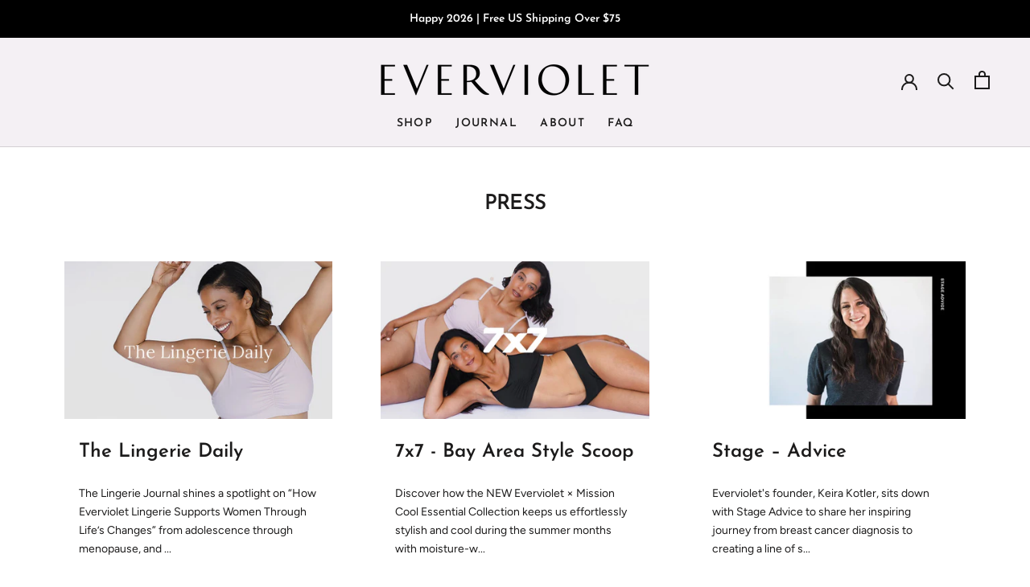

--- FILE ---
content_type: text/javascript
request_url: https://cdn.starapps.studio/apps/vsk/everviolet/data.js
body_size: 2997
content:
"use strict";"undefined"==typeof window.starapps_data&&(window.starapps_data={}),"undefined"==typeof window.starapps_data.product_groups&&(window.starapps_data.product_groups=[{"id":34397,"products_preset_id":11896,"collections_swatch":"first_product_image","group_name":"Alyx Organic Cotton Face Masks","option_name":"Color","collections_preset_id":11895,"display_position":"top","products_swatch":"custom_swatch","mobile_products_preset_id":11896,"mobile_products_swatch":"custom_swatch","mobile_collections_preset_id":11895,"mobile_collections_swatch":"first_product_image","same_products_preset_for_mobile":true,"same_collections_preset_for_mobile":true,"option_values":[{"id":5550169784470,"option_value":"Charcoal","handle":"alyx-organic-cotton-face-mask-charcoal","published":true,"swatch_src":"color","swatch_value":"#57575C"},{"id":5550061224086,"option_value":"Mauve","handle":"alyx-organic-cotton-face-mask-mauve","published":true,"swatch_src":"color","swatch_value":"#D3CFD6"}]},{"id":34399,"products_preset_id":11896,"collections_swatch":"first_product_image","group_name":"Alyx Organic Cotton Face Masks - 3 Pack","option_name":"Color","collections_preset_id":11895,"display_position":"top","products_swatch":"custom_swatch","mobile_products_preset_id":11896,"mobile_products_swatch":"custom_swatch","mobile_collections_preset_id":11895,"mobile_collections_swatch":"first_product_image","same_products_preset_for_mobile":true,"same_collections_preset_for_mobile":true,"option_values":[{"id":5550619721878,"option_value":"Charcoal","handle":"alyx-organic-cotton-face-mask-3-pack-c","published":true,"swatch_src":"color","swatch_value":"#57575C"},{"id":5550447198358,"option_value":"Mauve","handle":"alyx-organic-cotton-face-mask-3-pack-m","published":true,"swatch_src":"color","swatch_value":"#D3CFD6"}]},{"id":34402,"products_preset_id":11896,"collections_swatch":"first_product_image","group_name":"Astrid Brief Panty","option_name":"Color","collections_preset_id":11895,"display_position":"top","products_swatch":"custom_swatch","mobile_products_preset_id":11896,"mobile_products_swatch":"custom_swatch","mobile_collections_preset_id":11895,"mobile_collections_swatch":"first_product_image","same_products_preset_for_mobile":true,"same_collections_preset_for_mobile":true,"option_values":[{"id":1302684762157,"option_value":"Black","handle":"sustainable-astrid-brief-black","published":true,"swatch_src":"color","swatch_value":"#000000"},{"id":1302684794925,"option_value":"White / Blush","handle":"sustainable-astrid-brief-blush-white","published":true,"swatch_src":"file","swatch_value":null},{"id":1302684925997,"option_value":"Mauve","handle":"astrid-lace-brief-mauve","published":true,"swatch_src":"color","swatch_value":"#D3CFD6"},{"id":1302685089837,"option_value":"White","handle":"astrid-brief-white-low-rise","published":true,"swatch_src":"color","swatch_value":"#FFFFFF"}]},{"id":34403,"products_preset_id":11896,"collections_swatch":"custom_swatch","group_name":"Astrid Jersey Bralette","option_name":"Color","collections_preset_id":11895,"display_position":"top","products_swatch":"custom_swatch","mobile_products_preset_id":11896,"mobile_products_swatch":"custom_swatch","mobile_collections_preset_id":11895,"mobile_collections_swatch":"custom_swatch","same_products_preset_for_mobile":true,"same_collections_preset_for_mobile":true,"option_values":[{"id":1302684532781,"option_value":"Black","handle":"astrid-pocketed-bralette-black","published":true,"swatch_src":"color","swatch_value":"#000000"},{"id":1302684565549,"option_value":"Blush","handle":"astrid-sustainable-bralette-blush","published":true,"swatch_src":"color","swatch_value":"#ECE2DB"},{"id":1302684598317,"option_value":"Mauve","handle":"astrid-sports-bralette-mauve","published":true,"swatch_src":"color","swatch_value":"#D3CFD6"},{"id":1302684631085,"option_value":"White","handle":"astrid-jersey-bralette-white","published":true,"swatch_src":"color","swatch_value":"#FFFFFF"},{"id":3933230104621,"option_value":"Mist","handle":"astrid-jersey-bralette-mist","published":true,"swatch_src":"color","swatch_value":"#E3EEF1"},{"id":8136847524099,"option_value":"Grey","handle":"astrid-jersey-bralette-grey","published":true,"swatch_src":"file","swatch_value":null}]},{"id":34412,"products_preset_id":11896,"collections_swatch":"custom_swatch","group_name":"Astrid Jersey Bralette with Lace","option_name":"Color","collections_preset_id":11895,"display_position":"top","products_swatch":"custom_swatch","mobile_products_preset_id":11896,"mobile_products_swatch":"custom_swatch","mobile_collections_preset_id":11895,"mobile_collections_swatch":"custom_swatch","same_products_preset_for_mobile":true,"same_collections_preset_for_mobile":true,"option_values":[{"id":1302684663853,"option_value":"Black","handle":"astrid-recovery-bralette-with-lace-black","published":true,"swatch_src":"color","swatch_value":"#000000"},{"id":1302684696621,"option_value":"Mauve","handle":"pocketed-astrid-bralette-with-lace-mauve","published":true,"swatch_src":"color","swatch_value":"#D3CFD6"},{"id":1302684729389,"option_value":"White","handle":"post-surgical-astrid-bralette-with-lace-white","published":true,"swatch_src":"color","swatch_value":"#FFFFFF"},{"id":3933162111021,"option_value":"White/Mist","handle":"astrid-jersey-bralette-with-lace-mist","published":true,"swatch_src":"file","swatch_value":null},{"id":8136846999811,"option_value":"Champagne/Grey","handle":"copy-of-astrid-jersey-bralette-with-lace-champagne-grey","published":true,"swatch_src":"file","swatch_value":null}]},{"id":34401,"products_preset_id":11896,"collections_swatch":"first_product_image","group_name":"Calla Kimono","option_name":"Color","collections_preset_id":11895,"display_position":"top","products_swatch":"custom_swatch","mobile_products_preset_id":11896,"mobile_products_swatch":"custom_swatch","mobile_collections_preset_id":11895,"mobile_collections_swatch":"first_product_image","same_products_preset_for_mobile":true,"same_collections_preset_for_mobile":true,"option_values":[{"id":1302685155373,"option_value":"White","handle":"calla-kimono-drain-pockets","published":true,"swatch_src":"color","swatch_value":"#FFFFFF"},{"id":3933239443501,"option_value":"Black","handle":"calla-modal-kimono-with-lace-black","published":false,"swatch_src":"color","swatch_value":"#000000"},{"id":7781940723971,"option_value":"Champagne / Heather Grey","handle":"calla-modal-kimono-with-lace-champagne-heather-grey","published":true,"swatch_src":"color","swatch_value":"#ADADAD"}]},{"id":6265826,"products_preset_id":11896,"collections_swatch":"first_product_image","group_name":"Cool Essential Bralette","option_name":"Color","collections_preset_id":null,"display_position":"top","products_swatch":"custom_swatch","mobile_products_preset_id":11896,"mobile_products_swatch":"custom_swatch","mobile_collections_preset_id":null,"mobile_collections_swatch":"first_product_image","same_products_preset_for_mobile":true,"same_collections_preset_for_mobile":true,"option_values":[{"id":9015643078915,"option_value":"Mauve","handle":"cool-essential-bralette-mauve","published":true,"swatch_src":"color","swatch_value":"#EEE4F0"},{"id":9015652516099,"option_value":"Black","handle":"cool-essential-bralette-black","published":true,"swatch_src":"color","swatch_value":"#090808"}]},{"id":6266118,"products_preset_id":11896,"collections_swatch":"first_product_image","group_name":"Cool Essential Jersey Cami","option_name":"Color","collections_preset_id":null,"display_position":"top","products_swatch":"custom_swatch","mobile_products_preset_id":11896,"mobile_products_swatch":"custom_swatch","mobile_collections_preset_id":null,"mobile_collections_swatch":"first_product_image","same_products_preset_for_mobile":true,"same_collections_preset_for_mobile":true,"option_values":[{"id":9015653007619,"option_value":"Mauve","handle":"cool-essential-jersey-cami-mauve","published":true,"swatch_src":"color","swatch_value":"#EEE4F0"},{"id":9015653302531,"option_value":"Black","handle":"cool-essential-jersey-cami-black","published":true,"swatch_src":"color","swatch_value":"#090808"}]},{"id":6266120,"products_preset_id":11896,"collections_swatch":"first_product_image","group_name":"Cool Essential Panty","option_name":"Color","collections_preset_id":null,"display_position":"top","products_swatch":"custom_swatch","mobile_products_preset_id":11896,"mobile_products_swatch":"custom_swatch","mobile_collections_preset_id":null,"mobile_collections_swatch":"first_product_image","same_products_preset_for_mobile":true,"same_collections_preset_for_mobile":true,"option_values":[{"id":9015654023427,"option_value":"Mauve","handle":"cool-essential-panty-mauve","published":true,"swatch_src":"color","swatch_value":"#EEE4F0"},{"id":9015655563523,"option_value":"Black","handle":"cool-essential-panty-black","published":true,"swatch_src":"color","swatch_value":"#0C0C0C"}]},{"id":6266119,"products_preset_id":11896,"collections_swatch":"first_product_image","group_name":"Cool Essential Robe","option_name":"Color","collections_preset_id":null,"display_position":"top","products_swatch":"custom_swatch","mobile_products_preset_id":11896,"mobile_products_swatch":"custom_swatch","mobile_collections_preset_id":null,"mobile_collections_swatch":"first_product_image","same_products_preset_for_mobile":true,"same_collections_preset_for_mobile":true,"option_values":[{"id":9015659266307,"option_value":"Mauve","handle":"cool-essential-robe-mauve","published":true,"swatch_src":"color","swatch_value":"#EEE4F0"},{"id":9015661101315,"option_value":"Black","handle":"cool-essential-robe-black","published":true,"swatch_src":"color","swatch_value":"#0F0E0E"}]},{"id":39320,"products_preset_id":11896,"collections_swatch":"first_product_image","group_name":"Luxe Love Gift Set","option_name":"Colors","collections_preset_id":11895,"display_position":"top","products_swatch":"custom_swatch","mobile_products_preset_id":11896,"mobile_products_swatch":"custom_swatch","mobile_collections_preset_id":11895,"mobile_collections_swatch":"first_product_image","same_products_preset_for_mobile":true,"same_collections_preset_for_mobile":true,"option_values":[{"id":1302685220909,"option_value":"White/Blush","handle":"sustainable-luxe-love-gift-set-white","published":false,"swatch_src":"file","swatch_value":null},{"id":1302685319213,"option_value":"Black","handle":"recovery-luxe-love-gift-set","published":false,"swatch_src":"color","swatch_value":"#000000"},{"id":3933323034669,"option_value":"White/Champagne","handle":"luxe-love-gift-set-champagne","published":false,"swatch_src":"file","swatch_value":null},{"id":3933326639149,"option_value":"White/Mist","handle":"luxe-love-gift-set-mist","published":false,"swatch_src":"file","swatch_value":null},{"id":3933327720493,"option_value":"Orchid/Black","handle":"luxe-love-gift-set-orchid","published":false,"swatch_src":"file","swatch_value":null}]},{"id":34450,"products_preset_id":11896,"collections_swatch":"custom_swatch","group_name":"Maia Bra","option_name":"Color","collections_preset_id":11895,"display_position":"top","products_swatch":"custom_swatch","mobile_products_preset_id":11896,"mobile_products_swatch":"custom_swatch","mobile_collections_preset_id":11895,"mobile_collections_swatch":"custom_swatch","same_products_preset_for_mobile":true,"same_collections_preset_for_mobile":true,"option_values":[{"id":1302685384749,"option_value":"Black","handle":"maia-bra-breast-cancer-bra-post-mastectomy-bra","published":true,"swatch_src":"color","swatch_value":"#000000"},{"id":1302685417517,"option_value":"Blush","handle":"maia-bra-pocket-cups-post-mastectomy-bra","published":true,"swatch_src":"color","swatch_value":"#ECE2DB"},{"id":1302685483053,"option_value":"Mauve","handle":"maia-bra-pocket-bra-post-surgery-bra","published":true,"swatch_src":"color","swatch_value":"#D3CFD6"}]},{"id":34400,"products_preset_id":11896,"collections_swatch":"first_product_image","group_name":"Maia Camisole","option_name":"Color","collections_preset_id":11895,"display_position":"top","products_swatch":"custom_swatch","mobile_products_preset_id":11896,"mobile_products_swatch":"custom_swatch","mobile_collections_preset_id":11895,"mobile_collections_swatch":"first_product_image","same_products_preset_for_mobile":true,"same_collections_preset_for_mobile":true,"option_values":[{"id":1302685515821,"option_value":"Black","handle":"maia-adjustable-camisole-black","published":true,"swatch_src":"color","swatch_value":"#000000"},{"id":1302685581357,"option_value":"Mauve","handle":"maia-adjustable-camisole-mauve","published":true,"swatch_src":"color","swatch_value":"#D3CFD6"},{"id":1302685548589,"option_value":"Blush","handle":"maia-camisole-blush-drain-pockets","published":true,"swatch_src":"color","swatch_value":"#ECE2DB"},{"id":1302685614125,"option_value":"White","handle":"maia-camisole-white-pockets","published":true,"swatch_src":"color","swatch_value":"#FFFFFF"},{"id":5807003795606,"option_value":"Mist","handle":"maia-sustainable-jersey-camisole","published":true,"swatch_src":"color","swatch_value":"#E3EEF1"}]},{"id":3687827,"products_preset_id":11896,"collections_swatch":"first_product_image","group_name":"Maia Girl Short","option_name":"Color","collections_preset_id":null,"display_position":"top","products_swatch":"custom_swatch","mobile_products_preset_id":11896,"mobile_products_swatch":"custom_swatch","mobile_collections_preset_id":null,"mobile_collections_swatch":"first_product_image","same_products_preset_for_mobile":true,"same_collections_preset_for_mobile":true,"option_values":[{"id":8136847982851,"option_value":"Black","handle":"maia-girl-short-black","published":true,"swatch_src":"color","swatch_value":"#000000"},{"id":8137894854915,"option_value":"Mauve","handle":"maia-girl-short-mauve","published":true,"swatch_src":"color","swatch_value":"#D4CFD6"}]},{"id":949550,"products_preset_id":11896,"collections_swatch":"first_product_image","group_name":"Perkies Petals","option_name":"Color","collections_preset_id":11895,"display_position":"top","products_swatch":"custom_swatch","mobile_products_preset_id":11896,"mobile_products_swatch":"custom_swatch","mobile_collections_preset_id":11895,"mobile_collections_swatch":"first_product_image","same_products_preset_for_mobile":true,"same_collections_preset_for_mobile":true,"option_values":[{"id":7819170218243,"option_value":"Light","handle":"perkies-petals-premium-nipple-covers","published":true,"swatch_src":"color","swatch_value":"#FADFBD"},{"id":7820347212035,"option_value":"Medium","handle":"perkies-petals-premium-nipple-covers-medium","published":true,"swatch_src":"color","swatch_value":"#C58452"},{"id":7820349407491,"option_value":"Dark","handle":"perkies-petals-premium-nipple-covers-dark","published":true,"swatch_src":"color","swatch_value":"#75523B"}]},{"id":475403,"products_preset_id":11896,"collections_swatch":"first_product_image","group_name":"Portia High Waisted Panty","option_name":"Color","collections_preset_id":11895,"display_position":"top","products_swatch":"custom_swatch","mobile_products_preset_id":11896,"mobile_products_swatch":"custom_swatch","mobile_collections_preset_id":11895,"mobile_collections_swatch":"first_product_image","same_products_preset_for_mobile":true,"same_collections_preset_for_mobile":true,"option_values":[{"id":7709952180483,"option_value":"Black","handle":"portia-high-waisted-panty-black","published":true,"swatch_src":"color","swatch_value":"#000000"},{"id":7709954539779,"option_value":"Blush","handle":"portia-high-waisted-panty-blush","published":false,"swatch_src":"color","swatch_value":"#ECE2DB"},{"id":7709954867459,"option_value":"Mauve","handle":"portia-high-waisted-panty-mauve","published":true,"swatch_src":"color","swatch_value":"#D3CFD6"}]},{"id":474592,"products_preset_id":11896,"collections_swatch":"custom_swatch","group_name":"Portia Wireless Bra","option_name":"Color","collections_preset_id":11895,"display_position":"top","products_swatch":"custom_swatch","mobile_products_preset_id":11896,"mobile_products_swatch":"custom_swatch","mobile_collections_preset_id":11895,"mobile_collections_swatch":"custom_swatch","same_products_preset_for_mobile":true,"same_collections_preset_for_mobile":true,"option_values":[{"id":7709944217859,"option_value":"Black","handle":"portia-bra-black","published":true,"swatch_src":"color","swatch_value":"#000000"},{"id":7709948248323,"option_value":"Blush","handle":"portia-wireless-bra-blush","published":true,"swatch_src":"color","swatch_value":"#ECE2DB"},{"id":7709948641539,"option_value":"Mauve","handle":"portia-wireless-bra-mauve","published":true,"swatch_src":"color","swatch_value":"#D3CFD6"}]},{"id":39321,"products_preset_id":11896,"collections_swatch":"first_product_image","group_name":"Restore and Renew Gift Set","option_name":"Colors","collections_preset_id":11895,"display_position":"top","products_swatch":"custom_swatch","mobile_products_preset_id":11896,"mobile_products_swatch":"custom_swatch","mobile_collections_preset_id":11895,"mobile_collections_swatch":"first_product_image","same_products_preset_for_mobile":true,"same_collections_preset_for_mobile":true,"option_values":[{"id":1302685646893,"option_value":"White/Black","handle":"restore-renew-gift-set-black-sustainable","published":false,"swatch_src":"file","swatch_value":null},{"id":1302685679661,"option_value":"White/Blush","handle":"restore-renew-gift-set-blush-pockets","published":false,"swatch_src":"file","swatch_value":null},{"id":1302685745197,"option_value":"White","handle":"restore-renew-gift-set-white-jersey-lace","published":false,"swatch_src":"color","swatch_value":"#FFFFFF"},{"id":1302685712429,"option_value":"White/Mauve","handle":"restore-renew-gift-set-mauve-jersey-lace","published":false,"swatch_src":"file","swatch_value":null},{"id":3933317038125,"option_value":"Mauve/Black","handle":"restore-renew-gift-set-mauve","published":false,"swatch_src":"file","swatch_value":null},{"id":3933320249389,"option_value":"Black","handle":"restore-renew-gift-set-black","published":false,"swatch_src":"color","swatch_value":"#000000"},{"id":4328110882861,"option_value":"White/Mist","handle":"restore-renew-gift-set-mist-white","published":false,"swatch_src":"file","swatch_value":null}]},{"id":39323,"products_preset_id":11896,"collections_swatch":"first_product_image","group_name":"So Soothe Gift Set","option_name":"Colors","collections_preset_id":11895,"display_position":"top","products_swatch":"custom_swatch","mobile_products_preset_id":11896,"mobile_products_swatch":"custom_swatch","mobile_collections_preset_id":11895,"mobile_collections_swatch":"first_product_image","same_products_preset_for_mobile":true,"same_collections_preset_for_mobile":true,"option_values":[{"id":1302685909037,"option_value":"White/Black","handle":"so-soothe-gift-set-black-post-surgical","published":false,"swatch_src":"file","swatch_value":null},{"id":1302686040109,"option_value":"White/Blush","handle":"so-soothe-gift-set-blush-post-surgical","published":false,"swatch_src":"file","swatch_value":null},{"id":1302686105645,"option_value":"White/Mauve","handle":"so-soothe-gift-set-mauve-post-surgical","published":false,"swatch_src":"file","swatch_value":null},{"id":3933274243117,"option_value":"Black","handle":"so-soothe-gift-set-black","published":false,"swatch_src":"color","swatch_value":"#000000"}]},{"id":34454,"products_preset_id":11896,"collections_swatch":"first_product_image","group_name":"Vela Brazilian Panty","option_name":"Color","collections_preset_id":11895,"display_position":"top","products_swatch":"custom_swatch","mobile_products_preset_id":11896,"mobile_products_swatch":"custom_swatch","mobile_collections_preset_id":11895,"mobile_collections_swatch":"first_product_image","same_products_preset_for_mobile":true,"same_collections_preset_for_mobile":true,"option_values":[{"id":1302686269485,"option_value":"Mauve","handle":"vela-brazilian-mauve-mid-rise-panty","published":true,"swatch_src":"color","swatch_value":"#D3CFD6"},{"id":1302686236717,"option_value":"Black","handle":"vela-brazilian-sustainable-panty","published":true,"swatch_src":"color","swatch_value":"#000000"},{"id":1302686302253,"option_value":"White","handle":"vela-brazilian-white-lace-panty","published":true,"swatch_src":"color","swatch_value":"#FFFFFF"},{"id":3933262020653,"option_value":"Orchid","handle":"vela-brazilian-panty-orchid","published":true,"swatch_src":"color","swatch_value":"#452D46"},{"id":3933266346029,"option_value":"Champagne/White","handle":"vela-brazilian-panty-champagne","published":true,"swatch_src":"file","swatch_value":null},{"id":7540010189059,"option_value":"Rose","handle":"vela-brazilian-panty-rose","published":true,"swatch_src":"color","swatch_value":"#CBA79F"},{"id":7540048396547,"option_value":"Garnet","handle":"vela-brazilian-panty-garnet","published":true,"swatch_src":"color","swatch_value":"#7A2E2E"},{"id":7661675741443,"option_value":"Grey","handle":"vela-brazilian-panty-grey","published":true,"swatch_src":"color","swatch_value":"#BBBDC0"}]},{"id":39318,"products_preset_id":11896,"collections_swatch":"first_product_image","group_name":"Vela Brazilian Panty Set","option_name":"Colors","collections_preset_id":11895,"display_position":"top","products_swatch":"custom_swatch","mobile_products_preset_id":11896,"mobile_products_swatch":"custom_swatch","mobile_collections_preset_id":11895,"mobile_collections_swatch":"first_product_image","same_products_preset_for_mobile":true,"same_collections_preset_for_mobile":true,"option_values":[{"id":1302686335021,"option_value":"Black / White / Mauve","handle":"vela-brazilian-set-soft-lace-panty","published":true,"swatch_src":"file","swatch_value":null},{"id":3933329653805,"option_value":"Champagne / Black / White","handle":"vela-brazilian-panty-set-black-white-champagne","published":true,"swatch_src":"file","swatch_value":null},{"id":3933333749805,"option_value":"Orchid / Mauve / Black","handle":"vela-brazilian-panty-set-orchid-mauve-black","published":true,"swatch_src":"file","swatch_value":null}]},{"id":34699,"products_preset_id":11896,"collections_swatch":"custom_swatch","group_name":"Vela Wireless Bra","option_name":"Color","collections_preset_id":11895,"display_position":"top","products_swatch":"custom_swatch","mobile_products_preset_id":11896,"mobile_products_swatch":"custom_swatch","mobile_collections_preset_id":11895,"mobile_collections_swatch":"custom_swatch","same_products_preset_for_mobile":true,"same_collections_preset_for_mobile":true,"option_values":[{"id":1303535812653,"option_value":"Black","handle":"vela-bra-black-post-surgical-elegant","published":true,"swatch_src":"color","swatch_value":"#000000"},{"id":3933243473965,"option_value":"Orchid/Black","handle":"vela-wireless-bra-orchid","published":true,"swatch_src":"color","swatch_value":"#473047"},{"id":3933248946221,"option_value":"Champagne/White","handle":"vela-wireless-bra-champagne","published":false,"swatch_src":"color","swatch_value":"#EFE5E4"},{"id":3933258350637,"option_value":"White/Mist","handle":"vela-wireless-bra-mist","published":true,"swatch_src":"file","swatch_value":null},{"id":1302686171181,"option_value":"White /Blush","handle":"vela-bra-blush-post-surgical-elegant","published":true,"swatch_src":"file","swatch_value":null},{"id":1302686138413,"option_value":"Mauve","handle":"vela-bra-mauve-wireless-elegant","published":true,"swatch_src":"color","swatch_value":"#D5CED8"},{"id":7539985875203,"option_value":"Garnet/Black","handle":"vela-wireless-bra-garnet-black","published":true,"swatch_src":"color","swatch_value":"#7A2E2E"},{"id":7661662175491,"option_value":"Grey/Mauve","handle":"vela-bra-grey-wireless-elegant","published":true,"swatch_src":"file","swatch_value":null}]}],window.starapps_data.product_groups_chart={"alyx-organic-cotton-face-mask-charcoal":[0],"alyx-organic-cotton-face-mask-mauve":[0],"alyx-organic-cotton-face-mask-3-pack-c":[1],"alyx-organic-cotton-face-mask-3-pack-m":[1],"sustainable-astrid-brief-black":[2],"sustainable-astrid-brief-blush-white":[2],"astrid-lace-brief-mauve":[2],"astrid-brief-white-low-rise":[2],"astrid-pocketed-bralette-black":[3],"astrid-sustainable-bralette-blush":[3],"astrid-sports-bralette-mauve":[3],"astrid-jersey-bralette-white":[3],"astrid-jersey-bralette-mist":[3],"astrid-jersey-bralette-grey":[3],"astrid-recovery-bralette-with-lace-black":[4],"pocketed-astrid-bralette-with-lace-mauve":[4],"post-surgical-astrid-bralette-with-lace-white":[4],"astrid-jersey-bralette-with-lace-mist":[4],"copy-of-astrid-jersey-bralette-with-lace-champagne-grey":[4],"calla-kimono-drain-pockets":[5],"calla-modal-kimono-with-lace-black":[5],"calla-modal-kimono-with-lace-champagne-heather-grey":[5],"cool-essential-bralette-mauve":[6],"cool-essential-bralette-black":[6],"cool-essential-jersey-cami-mauve":[7],"cool-essential-jersey-cami-black":[7],"cool-essential-panty-mauve":[8],"cool-essential-panty-black":[8],"cool-essential-robe-mauve":[9],"cool-essential-robe-black":[9],"sustainable-luxe-love-gift-set-white":[10],"recovery-luxe-love-gift-set":[10],"luxe-love-gift-set-champagne":[10],"luxe-love-gift-set-mist":[10],"luxe-love-gift-set-orchid":[10],"maia-bra-breast-cancer-bra-post-mastectomy-bra":[11],"maia-bra-pocket-cups-post-mastectomy-bra":[11],"maia-bra-pocket-bra-post-surgery-bra":[11],"maia-adjustable-camisole-black":[12],"maia-adjustable-camisole-mauve":[12],"maia-camisole-blush-drain-pockets":[12],"maia-camisole-white-pockets":[12],"maia-sustainable-jersey-camisole":[12],"maia-girl-short-black":[13],"maia-girl-short-mauve":[13],"perkies-petals-premium-nipple-covers":[14],"perkies-petals-premium-nipple-covers-medium":[14],"perkies-petals-premium-nipple-covers-dark":[14],"portia-high-waisted-panty-black":[15],"portia-high-waisted-panty-blush":[15],"portia-high-waisted-panty-mauve":[15],"portia-bra-black":[16],"portia-wireless-bra-blush":[16],"portia-wireless-bra-mauve":[16],"restore-renew-gift-set-black-sustainable":[17],"restore-renew-gift-set-blush-pockets":[17],"restore-renew-gift-set-white-jersey-lace":[17],"restore-renew-gift-set-mauve-jersey-lace":[17],"restore-renew-gift-set-mauve":[17],"restore-renew-gift-set-black":[17],"restore-renew-gift-set-mist-white":[17],"so-soothe-gift-set-black-post-surgical":[18],"so-soothe-gift-set-blush-post-surgical":[18],"so-soothe-gift-set-mauve-post-surgical":[18],"so-soothe-gift-set-black":[18],"vela-brazilian-mauve-mid-rise-panty":[19],"vela-brazilian-sustainable-panty":[19],"vela-brazilian-white-lace-panty":[19],"vela-brazilian-panty-orchid":[19],"vela-brazilian-panty-champagne":[19],"vela-brazilian-panty-rose":[19],"vela-brazilian-panty-garnet":[19],"vela-brazilian-panty-grey":[19],"vela-brazilian-set-soft-lace-panty":[20],"vela-brazilian-panty-set-black-white-champagne":[20],"vela-brazilian-panty-set-orchid-mauve-black":[20],"vela-bra-black-post-surgical-elegant":[21],"vela-wireless-bra-orchid":[21],"vela-wireless-bra-champagne":[21],"vela-wireless-bra-mist":[21],"vela-bra-blush-post-surgical-elegant":[21],"vela-bra-mauve-wireless-elegant":[21],"vela-wireless-bra-garnet-black":[21],"vela-bra-grey-wireless-elegant":[21]});

--- FILE ---
content_type: text/javascript
request_url: https://everviolet.com/cdn/shop/t/39/assets/custom.js?v=183944157590872491501738860468
body_size: -726
content:
//# sourceMappingURL=/cdn/shop/t/39/assets/custom.js.map?v=183944157590872491501738860468
